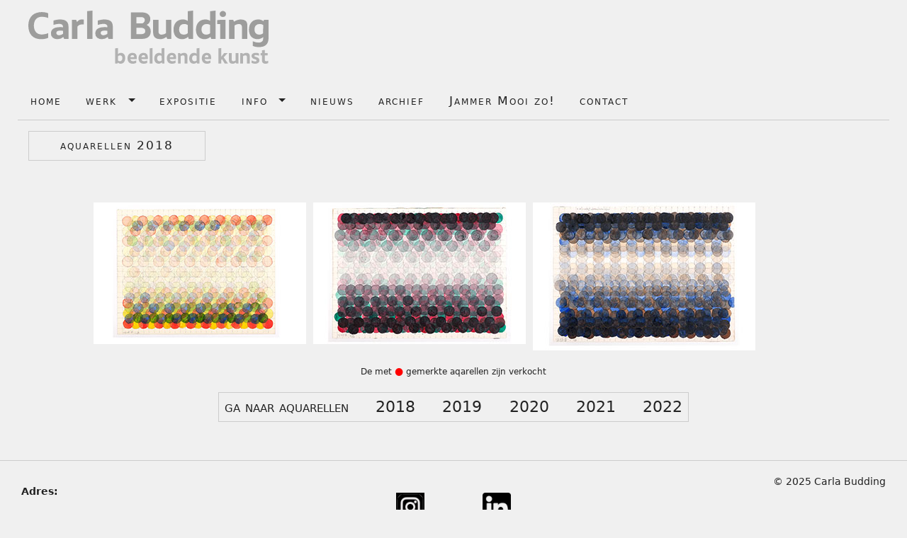

--- FILE ---
content_type: text/html; charset=UTF-8
request_url: https://carlabudding.nl/aquarellen_2018.php
body_size: 6309
content:
<!doctype html>
<html class="no-js" lang="nl">
<head>
  <meta charset="utf-8">
  <title>Carla Budding | aquarellen 2018</title>
  <meta name="description" content="Overzicht van de aquarellen van Carla Budding uit 2018. Carla Budding maakte aquarellen opgebouwd in geometrische vormen in banen van
licht en donker. Door contrastverloop en afstand van beschouwen ontstaat er een soort damp.">
  <meta name="keywords" content="">
  <meta name="viewport" content="width=device-width, initial-scale=1">
  <meta property="og:url"  content="https://www.carlabudding.nl/aquarellen_2018.php" />
  <meta property="og:type" content="website" />
  <meta property="og:title"  content="Carla Budding | aquarellen 2018" />
  <meta property="og:description" content="Overzicht van de aquarellen van Carla Budding uit 2018. Carla Budding maakte aquarellen opgebouwd in geometrische vormen in banen van
licht en donker. Door contrastverloop en afstand van beschouwen ontstaat er een soort damp." />
  <meta property="og:image"  content="https://www.kunstzyde.com/images/q.jpg" />
  <link rel="canonical" href="https://www.carlabudding.nl/aquarellen_2018.php">      
  <link rel="manifest" href="site.webmanifest">
  <script type="text/javascript" src="js/email.js"></script>
  <link rel="apple-touch-icon" href="icon.png">
  <!-- Place favicon.ico in the root directory -->
  
<link rel="stylesheet" href="css/normalize.css">
  <link rel="stylesheet" href="css/main.css">
  <link href="css/superfish.css" rel="stylesheet" type="text/css">
  <link href="css/superfish-vertical.css" rel="stylesheet" type="text/css">
  <link href="css/lightbox.css" rel="stylesheet" type="text/css">
<meta name="theme-color" content="#fafafa">
</head>

<body>

<!-- Global site tag (gtag.js) - Google Analytics -->
<script async src="https://www.googletagmanager.com/gtag/js?id=UA-2530415-23"></script>
<script>
  window.dataLayer = window.dataLayer || [];
  function gtag(){dataLayer.push(arguments);}
  gtag('js', new Date());

  gtag('config', 'UA-2530415-23');
</script>

  <!--[if lte IE 9]>
    <p class="browserupgrade">U gebruikt een <strong>oude</strong> browser. Ga naar <a href="https://browsehappy.com/">om uw browser te updaten</a> voor een betere ervaring en veiligheid</p>
  <![endif]-->
  <div id="container">
  <div class="head">
  <div class="logo"><svg id="Laag_1" data-name="Laag 1" xmlns="http://www.w3.org/2000/svg" viewBox="0 0 393.54 86.65"><defs><style>.cls-1{fill:#9d9d9c;}.cls-2{fill:#b2b2b2;}</style></defs><title>logo</title><path class="cls-1" d="M32.37,53.25A24.89,24.89,0,0,1,26.45,55a37.63,37.63,0,0,1-5.61.42,24.28,24.28,0,0,1-8.92-1.53A17.77,17.77,0,0,1,5.36,49.5a18.66,18.66,0,0,1-4-7A29.48,29.48,0,0,1,0,33.31a25.93,25.93,0,0,1,1.72-9.94,18.64,18.64,0,0,1,4.69-6.88,18.85,18.85,0,0,1,7-4,27.33,27.33,0,0,1,8.46-1.29,36.56,36.56,0,0,1,5.31.42,19.67,19.67,0,0,1,5.24,1.5v7.69a25.35,25.35,0,0,0-5.46-1.51,33.12,33.12,0,0,0-5.09-.42A13,13,0,0,0,16,20.09a11.48,11.48,0,0,0-4,3.22A12.82,12.82,0,0,0,9.78,27.9a20.53,20.53,0,0,0-.71,5.41,19.64,19.64,0,0,0,.83,5.8,12.91,12.91,0,0,0,2.42,4.56,11.05,11.05,0,0,0,4,3,13.25,13.25,0,0,0,5.51,1.08,27.61,27.61,0,0,0,5.43-.6,24.47,24.47,0,0,0,5.12-1.56Z" transform="translate(0 -8.8)"/><path class="cls-1" d="M47.8,55.41A12,12,0,0,1,40,53,8.41,8.41,0,0,1,37,46,9.48,9.48,0,0,1,38.26,41a9.17,9.17,0,0,1,3.38-3.19,15,15,0,0,1,4.9-1.62,37.15,37.15,0,0,1,5.92-.45c.61,0,1.29,0,2,.06s1.54.1,2.36.18v-.48a4.53,4.53,0,0,0-1.56-3.87A7.11,7.11,0,0,0,51,30.43a26.64,26.64,0,0,0-4.72.42,45.14,45.14,0,0,0-5.08,1.26V25a43.78,43.78,0,0,1,5.39-1.26,32.2,32.2,0,0,1,5.4-.48,24.22,24.22,0,0,1,5.79.63,11.41,11.41,0,0,1,4.29,2,8.91,8.91,0,0,1,2.7,3.54,13.63,13.63,0,0,1,1,5.38V54.93H58.59l-1.23-3.12A13.91,13.91,0,0,1,47.8,55.41Zm2.45-6.48a10.09,10.09,0,0,0,3.59-.66,10.7,10.7,0,0,0,3-1.75v-4.8c-.86-.08-1.65-.14-2.36-.18s-1.32-.06-1.81-.06c-.86,0-1.7,0-2.51.12a7.39,7.39,0,0,0-2.21.54,3.88,3.88,0,0,0-1.56,1.17A3.72,3.72,0,0,0,47,48,5.24,5.24,0,0,0,50.25,48.93Z" transform="translate(0 -8.8)"/><path class="cls-1" d="M71.51,23.7h6.62l1.71,3.6A14.59,14.59,0,0,1,83,24.36a8.32,8.32,0,0,1,4.66-1.14l1.47,0a5,5,0,0,1,1.72.33v7.81h-2.7a10.51,10.51,0,0,0-4.47.81A10.27,10.27,0,0,0,80.33,35V54.93H71.51Z" transform="translate(0 -8.8)"/><path class="cls-1" d="M96.27,9.76l8.83-1V54.93H96.27Z" transform="translate(0 -8.8)"/><path class="cls-1" d="M120.49,55.41A12,12,0,0,1,112.71,53a8.39,8.39,0,0,1-3-6.94A9.39,9.39,0,0,1,111,41a9.14,9.14,0,0,1,3.37-3.19,15,15,0,0,1,4.9-1.62,37.24,37.24,0,0,1,5.92-.45c.61,0,1.3,0,2,.06s1.55.1,2.36.18v-.48A4.53,4.53,0,0,0,128,31.6a7.06,7.06,0,0,0-4.32-1.17,26.47,26.47,0,0,0-4.72.42,44.75,44.75,0,0,0-5.09,1.26V25a44,44,0,0,1,5.4-1.26,32,32,0,0,1,5.39-.48,24.1,24.1,0,0,1,5.79.63,11.34,11.34,0,0,1,4.29,2,8.73,8.73,0,0,1,2.7,3.54,13.63,13.63,0,0,1,.95,5.38V54.93h-7.11l-1.23-3.12A13.89,13.89,0,0,1,120.49,55.41Zm2.45-6.48a10.09,10.09,0,0,0,3.59-.66,10.56,10.56,0,0,0,3-1.75v-4.8c-.85-.08-1.64-.14-2.36-.18s-1.31-.06-1.8-.06q-1.29,0-2.52.12a7.46,7.46,0,0,0-2.21.54,3.88,3.88,0,0,0-1.56,1.17,3.72,3.72,0,0,0,.61,4.72A5.24,5.24,0,0,0,122.94,48.93Z" transform="translate(0 -8.8)"/><path class="cls-1" d="M168.14,54.93V11.69h17.41a24.89,24.89,0,0,1,5.64.6,12.76,12.76,0,0,1,4.5,2,9.43,9.43,0,0,1,3,3.42,11,11,0,0,1,1.07,5.08,9.25,9.25,0,0,1-1.65,5.76,13.66,13.66,0,0,1-4.23,3.61,13.72,13.72,0,0,1,4.87,4,11,11,0,0,1,1.75,6.55,13,13,0,0,1-1,5.43,10,10,0,0,1-3,3.85,12.57,12.57,0,0,1-4.66,2.25,23.65,23.65,0,0,1-6,.72ZM177,29.46h10.3a7.3,7.3,0,0,0,2.63-2.4,5.93,5.93,0,0,0,.8-3.12,3.73,3.73,0,0,0-1.81-3.54,9.12,9.12,0,0,0-4.57-1H177Zm7.35,17.78a10.68,10.68,0,0,0,5.12-1.08c1.33-.72,2-2,2-4a4.52,4.52,0,0,0-1.84-4.09,8.6,8.6,0,0,0-4.78-1.2H177V47.24Z" transform="translate(0 -8.8)"/><path class="cls-1" d="M213.18,42.68a5.86,5.86,0,0,0,1.17,3.9A4.59,4.59,0,0,0,218.09,48a12,12,0,0,0,3.67-.57,13.58,13.58,0,0,0,3.68-1.83V23.7h8.83V54.93h-6.62l-1.47-3.12a18,18,0,0,1-5.06,2.7,16.36,16.36,0,0,1-5.24.9q-11.53,0-11.53-11V23.7h8.83Z" transform="translate(0 -8.8)"/><path class="cls-1" d="M261.66,51.57a13.91,13.91,0,0,1-4.23,2.73,13.38,13.38,0,0,1-5.34,1.11,15,15,0,0,1-6.34-1.23,12.61,12.61,0,0,1-4.42-3.3,13.63,13.63,0,0,1-2.6-4.9,20.36,20.36,0,0,1-.86-5.94,21.56,21.56,0,0,1,1-6.88,15.4,15.4,0,0,1,3-5.32,13,13,0,0,1,4.84-3.42,16.94,16.94,0,0,1,6.56-1.2,13.05,13.05,0,0,1,4.29.66,16.32,16.32,0,0,1,3.56,1.74V9.76l8.82-1V54.93h-7.11Zm-.49-19.22a12.23,12.23,0,0,0-2.4-1.2,10.23,10.23,0,0,0-3.49-.48,8.1,8.1,0,0,0-6.1,2.31q-2.24,2.31-2.24,6.82a9.1,9.1,0,0,0,1.87,5.79Q250.69,48,254.54,48a11.19,11.19,0,0,0,3.59-.57,7.68,7.68,0,0,0,3-1.83Z" transform="translate(0 -8.8)"/><path class="cls-1" d="M298.38,51.57a13.67,13.67,0,0,1-4.23,2.73,13.33,13.33,0,0,1-5.33,1.11,15.08,15.08,0,0,1-6.35-1.23,12.48,12.48,0,0,1-4.41-3.3,13.49,13.49,0,0,1-2.61-4.9,20.36,20.36,0,0,1-.86-5.94,21.28,21.28,0,0,1,1.05-6.88,15.22,15.22,0,0,1,3-5.32,13.07,13.07,0,0,1,4.84-3.42,16.94,16.94,0,0,1,6.56-1.2,13,13,0,0,1,4.29.66,16.1,16.1,0,0,1,3.56,1.74V9.76l8.83-1V54.93h-7.11Zm-.49-19.22a12.15,12.15,0,0,0-2.39-1.2,10.29,10.29,0,0,0-3.5-.48A8.08,8.08,0,0,0,285.91,33c-1.5,1.54-2.24,3.81-2.24,6.82a9,9,0,0,0,1.87,5.79Q287.4,48,291.27,48a11.24,11.24,0,0,0,3.59-.57,7.71,7.71,0,0,0,3-1.83Z" transform="translate(0 -8.8)"/><path class="cls-1" d="M309.36,24.42q1.29-.18,2.94-.33c1.1-.1,2.21-.18,3.31-.24s2.15-.1,3.13-.12l2.39,0h2V54.93h-8.83V30.67h-4.9Zm9.32-5.29a5.22,5.22,0,0,1-3.77-1.32,4.59,4.59,0,0,1-1.38-3.48,4.63,4.63,0,0,1,1.38-3.49,6,6,0,0,1,7.54,0,4.63,4.63,0,0,1,1.38,3.49,4.59,4.59,0,0,1-1.38,3.48A5.23,5.23,0,0,1,318.68,19.13Z" transform="translate(0 -8.8)"/><path class="cls-1" d="M350,36a5.86,5.86,0,0,0-1.17-3.9,4.63,4.63,0,0,0-3.74-1.38,12.43,12.43,0,0,0-3.68.57,13.87,13.87,0,0,0-3.68,1.83V54.93H328.9V23.7h6.62L337,26.82a19.19,19.19,0,0,1,5.64-2.7,20.1,20.1,0,0,1,5.64-.9q5.21,0,7.88,2.37c1.77,1.58,2.66,4.08,2.66,7.48V54.93H350Z" transform="translate(0 -8.8)"/><path class="cls-1" d="M384.71,52.05a15.8,15.8,0,0,1-4.35,2.49,13.44,13.44,0,0,1-4.72.87,15.08,15.08,0,0,1-6.35-1.23,12.48,12.48,0,0,1-4.41-3.3,13.49,13.49,0,0,1-2.61-4.9,20.36,20.36,0,0,1-.85-5.94,21.28,21.28,0,0,1,1-6.88,15.22,15.22,0,0,1,3-5.32,13.07,13.07,0,0,1,4.84-3.42,16.94,16.94,0,0,1,6.56-1.2,13.25,13.25,0,0,1,4.72.81,12,12,0,0,1,3.62,2.07l1-2.4h7.36V53.25a21.66,21.66,0,0,1-.86,6.34,11.31,11.31,0,0,1-2.79,4.74,12.88,12.88,0,0,1-4.93,3,22.52,22.52,0,0,1-7.36,1,29.79,29.79,0,0,1-4.91-.42,19.4,19.4,0,0,1-4.9-1.51V58.78a32,32,0,0,0,4.81,1.62,19.18,19.18,0,0,0,4.51.54,8.89,8.89,0,0,0,5.64-1.56c1.31-1,2-2.77,2-5.17Zm0-19.7a12.15,12.15,0,0,0-2.39-1.2,10.27,10.27,0,0,0-3.49-.48,8.34,8.34,0,0,0-6,2.22c-1.56,1.48-2.33,3.78-2.33,6.91a9,9,0,0,0,1.87,5.79Q374.22,48,378.09,48a11.24,11.24,0,0,0,3.59-.57,7.71,7.71,0,0,0,3-1.83Z" transform="translate(0 -8.8)"/><path class="cls-2" d="M142.25,70.38l4.58-.53v9.9a7.78,7.78,0,0,1,2.45-1.53,6.43,6.43,0,0,1,2.25-.45,7.4,7.4,0,0,1,3.33.68,6,6,0,0,1,2.19,1.81,7.45,7.45,0,0,1,1.23,2.67,13.87,13.87,0,0,1,.38,3.29,13.21,13.21,0,0,1-.49,3.71,8.64,8.64,0,0,1-1.47,2.94,6.61,6.61,0,0,1-2.38,1.91,7.58,7.58,0,0,1-3.29.68A6.63,6.63,0,0,1,148.8,95a7,7,0,0,1-2.23-1.3l-.51,1.45h-3.81Zm7.88,11.48a4.15,4.15,0,0,0-1.7.38,6.14,6.14,0,0,0-1.6,1.07v6.87a4.45,4.45,0,0,0,3,1.18,3.66,3.66,0,0,0,3-1.32A5.67,5.67,0,0,0,154,86.35a5.39,5.39,0,0,0-.9-3.23A3.36,3.36,0,0,0,150.13,81.86Z" transform="translate(0 -8.8)"/><path class="cls-2" d="M170.86,95.46a8.11,8.11,0,0,1-6.22-2.33,9.17,9.17,0,0,1-2.18-6.52,11.42,11.42,0,0,1,.56-3.68,7.73,7.73,0,0,1,1.6-2.77,7.23,7.23,0,0,1,2.56-1.76,8.83,8.83,0,0,1,3.42-.63q7.13,0,7.13,7.39,0,.5,0,1.17c0,.45,0,1-.1,1.74H167.17a3.84,3.84,0,0,0,1.4,2.44,4.68,4.68,0,0,0,2.93.85,10.7,10.7,0,0,0,2.6-.31,11.48,11.48,0,0,0,2.61-1V94a9.78,9.78,0,0,1-2.83,1.14A13.39,13.39,0,0,1,170.86,95.46Zm-.38-14a2.82,2.82,0,0,0-2.17.89,4.43,4.43,0,0,0-1.08,2.27h6.05v-.39a2.72,2.72,0,0,0-.74-2.08A2.87,2.87,0,0,0,170.48,81.47Z" transform="translate(0 -8.8)"/><path class="cls-2" d="M188.93,95.46a8.11,8.11,0,0,1-6.22-2.33,9.17,9.17,0,0,1-2.18-6.52,11.42,11.42,0,0,1,.56-3.68,7.73,7.73,0,0,1,1.6-2.77,7.23,7.23,0,0,1,2.56-1.76,8.83,8.83,0,0,1,3.42-.63q7.13,0,7.13,7.39,0,.5,0,1.17c0,.45-.05,1-.1,1.74H185.24a3.84,3.84,0,0,0,1.4,2.44,4.67,4.67,0,0,0,2.92.85,10.72,10.72,0,0,0,2.61-.31,11.48,11.48,0,0,0,2.61-1V94A9.78,9.78,0,0,1,192,95.11,13.39,13.39,0,0,1,188.93,95.46Zm-.38-14a2.82,2.82,0,0,0-2.17.89,4.43,4.43,0,0,0-1.08,2.27h6v-.39a2.72,2.72,0,0,0-.74-2.08A2.87,2.87,0,0,0,188.55,81.47Z" transform="translate(0 -8.8)"/><path class="cls-2" d="M198.75,70.38l4.58-.53V95.19h-4.58Z" transform="translate(0 -8.8)"/><path class="cls-2" d="M218.61,93.34a6.84,6.84,0,0,1-2.19,1.5,6.54,6.54,0,0,1-2.77.62,7.43,7.43,0,0,1-3.29-.68A6.54,6.54,0,0,1,208.07,93a7.36,7.36,0,0,1-1.35-2.68,11.74,11.74,0,0,1-.45-3.27,12.42,12.42,0,0,1,.54-3.78,8.6,8.6,0,0,1,1.56-2.92,6.89,6.89,0,0,1,2.51-1.88,8.4,8.4,0,0,1,3.41-.66,6.42,6.42,0,0,1,2.22.36,8.33,8.33,0,0,1,1.85,1V70.38l4.58-.53V95.19h-3.69Zm-.25-10.55a5.67,5.67,0,0,0-1.24-.66,5,5,0,0,0-1.81-.27,4.1,4.1,0,0,0-3.17,1.27A5.41,5.41,0,0,0,211,86.88a5.16,5.16,0,0,0,1,3.18,3.46,3.46,0,0,0,3,1.3,5.69,5.69,0,0,0,1.87-.31,3.93,3.93,0,0,0,1.57-1Z" transform="translate(0 -8.8)"/><path class="cls-2" d="M235.28,95.46a8.09,8.09,0,0,1-6.21-2.33,9.13,9.13,0,0,1-2.18-6.52,11.43,11.43,0,0,1,.55-3.68,7.75,7.75,0,0,1,1.61-2.77,7.14,7.14,0,0,1,2.56-1.76,8.83,8.83,0,0,1,3.42-.63q7.13,0,7.13,7.39c0,.33,0,.72,0,1.17s-.05,1-.09,1.74H231.59a3.88,3.88,0,0,0,1.4,2.44,4.7,4.7,0,0,0,2.93.85,10.84,10.84,0,0,0,2.61-.31,11.48,11.48,0,0,0,2.61-1V94a9.89,9.89,0,0,1-2.83,1.14A13.48,13.48,0,0,1,235.28,95.46Zm-.38-14a2.79,2.79,0,0,0-2.16.89,4.43,4.43,0,0,0-1.08,2.27h6v-.39a2.71,2.71,0,0,0-.73-2.08A2.91,2.91,0,0,0,234.9,81.47Z" transform="translate(0 -8.8)"/><path class="cls-2" d="M256,84.77a3.4,3.4,0,0,0-.6-2.15,2.35,2.35,0,0,0-1.94-.76,6.07,6.07,0,0,0-1.91.32,6.76,6.76,0,0,0-1.91,1v12H245.1V78h3.44l.76,1.71a9.75,9.75,0,0,1,2.93-1.48,9.89,9.89,0,0,1,2.92-.5,5.79,5.79,0,0,1,4.09,1.3,5.43,5.43,0,0,1,1.39,4.11v12H256Z" transform="translate(0 -8.8)"/><path class="cls-2" d="M275.91,93.34a6.84,6.84,0,0,1-2.19,1.5,6.54,6.54,0,0,1-2.77.62,7.43,7.43,0,0,1-3.29-.68A6.54,6.54,0,0,1,265.37,93,7.36,7.36,0,0,1,264,90.28a11.74,11.74,0,0,1-.45-3.27,12.42,12.42,0,0,1,.54-3.78,8.6,8.6,0,0,1,1.56-2.92,6.89,6.89,0,0,1,2.51-1.88,8.37,8.37,0,0,1,3.41-.66,6.42,6.42,0,0,1,2.22.36,8.33,8.33,0,0,1,1.85,1V70.38l4.58-.53V95.19h-3.69Zm-.25-10.55a5.67,5.67,0,0,0-1.24-.66,5,5,0,0,0-1.81-.27,4.1,4.1,0,0,0-3.17,1.27,5.41,5.41,0,0,0-1.16,3.75,5.16,5.16,0,0,0,1,3.18,3.46,3.46,0,0,0,3,1.3,5.59,5.59,0,0,0,1.86-.31,3.9,3.9,0,0,0,1.58-1Z" transform="translate(0 -8.8)"/><path class="cls-2" d="M292.58,95.46a8.13,8.13,0,0,1-6.22-2.33,9.17,9.17,0,0,1-2.17-6.52,11.43,11.43,0,0,1,.55-3.68,7.75,7.75,0,0,1,1.61-2.77,7.14,7.14,0,0,1,2.56-1.76,8.83,8.83,0,0,1,3.42-.63q7.13,0,7.13,7.39c0,.33,0,.72,0,1.17s-.05,1-.09,1.74H288.89a3.84,3.84,0,0,0,1.4,2.44,4.7,4.7,0,0,0,2.93.85,10.84,10.84,0,0,0,2.61-.31,11.48,11.48,0,0,0,2.61-1V94a9.89,9.89,0,0,1-2.83,1.14A13.48,13.48,0,0,1,292.58,95.46Zm-.38-14a2.79,2.79,0,0,0-2.16.89A4.43,4.43,0,0,0,289,84.63h6v-.39a2.71,2.71,0,0,0-.73-2.08A2.91,2.91,0,0,0,292.2,81.47Z" transform="translate(0 -8.8)"/><path class="cls-2" d="M311.42,70.38l4.58-.53V84.11L320.83,78h5.86l-6.62,7,7,10.16h-5.35l-4.45-7.12L316,89.52v5.67h-4.58Z" transform="translate(0 -8.8)"/><path class="cls-2" d="M333.2,88.46a3.42,3.42,0,0,0,.6,2.15,2.34,2.34,0,0,0,1.94.75,6.06,6.06,0,0,0,1.91-.31,6.8,6.8,0,0,0,1.91-1V78h4.58V95.19H340.7l-.76-1.71A9.16,9.16,0,0,1,337.32,95a8.09,8.09,0,0,1-2.72.5q-6,0-6-6.08V78h4.59Z" transform="translate(0 -8.8)"/><path class="cls-2" d="M358.17,84.77a3.4,3.4,0,0,0-.6-2.15,2.35,2.35,0,0,0-1.94-.76,6.07,6.07,0,0,0-1.91.32,6.76,6.76,0,0,0-1.91,1v12h-4.58V78h3.44l.76,1.71a9.63,9.63,0,0,1,2.93-1.48,9.89,9.89,0,0,1,2.92-.5,5.8,5.8,0,0,1,4.09,1.3,5.42,5.42,0,0,1,1.38,4.11v12h-4.58Z" transform="translate(0 -8.8)"/><path class="cls-2" d="M371.55,95.46a15.3,15.3,0,0,1-2.93-.32,10.94,10.94,0,0,1-2.92-1V90c.44.22.92.44,1.43.65s1,.39,1.53.56a12.9,12.9,0,0,0,1.48.38,6.85,6.85,0,0,0,1.28.13,4.64,4.64,0,0,0,1.69-.28,1.13,1.13,0,0,0,.73-1.17,1.33,1.33,0,0,0-.62-1.26,6.83,6.83,0,0,0-1.29-.59l-2.29-.79a14.41,14.41,0,0,1-1.41-.64,5.24,5.24,0,0,1-1.27-1,4.47,4.47,0,0,1-.91-1.39,4.62,4.62,0,0,1-.35-1.89,4.21,4.21,0,0,1,.7-2.53,5,5,0,0,1,1.75-1.52,7.87,7.87,0,0,1,2.27-.75,12.7,12.7,0,0,1,2.28-.22,14.07,14.07,0,0,1,2.49.23,11.66,11.66,0,0,1,2.6.83v3.69a13.8,13.8,0,0,0-2.67-.82,12.16,12.16,0,0,0-2.29-.23l-.82,0a2.47,2.47,0,0,0-.78.18,1.62,1.62,0,0,0-.58.4,1,1,0,0,0-.24.71,1,1,0,0,0,.43.9,4.26,4.26,0,0,0,1.09.55l2,.66a12,12,0,0,1,1.8.71,5.71,5.71,0,0,1,1.46,1,4.15,4.15,0,0,1,1,1.46,5.64,5.64,0,0,1,.35,2.11,4.48,4.48,0,0,1-1.88,4A9.06,9.06,0,0,1,371.55,95.46Z" transform="translate(0 -8.8)"/><path class="cls-2" d="M380.46,78h2.29V73.55l4.58-.53v5h4.84v3.82h-4.84v6.86a3.17,3.17,0,0,0,.53,2,2.09,2.09,0,0,0,1.76.67,8.38,8.38,0,0,0,1.51-.18,6.71,6.71,0,0,0,1.8-.61V94.4a7.28,7.28,0,0,1-2.15.77,11.31,11.31,0,0,1-2.43.29,6.05,6.05,0,0,1-4.09-1.31,5,5,0,0,1-1.51-4V81.86h-2.29Z" transform="translate(0 -8.8)"/></svg></div>
  <div class="hamburger"><div class="bok">menu:</div><div> <div class="bar1"></div><div class="bar2"></div><div class="bar4"></div><div class="bar3"></div> </div></div>
  <div class="menu">
  <ul class="sf-menu">
  <li><a href="index.php">home</a></li>
  <li><a href="javascript:void(0);">werk</a>
  <ul>
  <li><a href="overzicht.php">overzicht</a></li>
  <li><a href="javascript:void(0);">tekeningen</a>
  <ul>
  <li><a href="tekeningen_2018.php">2018</a></li>
  <li><a href="tekeningen_2017.php">2017</a></li>
  <li><a href="tekeningen_2016.php">2016</a></li>
  <li><a href="tekeningen_2015.php">2015</a></li>
  </ul>
  </li>
  <li><a href="javascript:void(0);">aquarellen</a>
  <ul>
  <li><a href="aquarellen_2018.php">2018</a></li>
  <li><a href="aquarellen_2019.php">2019</a></li>
  <li><a href="aquarellen_2020.php">2020</a></li>
  <li><a href="aquarellen_2021.php">2021</a></li>
  <li><a href="aquarellen_2022.php">2022</a></li>
    
  </ul>
  </li>
  <li><a href="javascript:void(0);">olieverf</a>
  <ul>
  <li><a href="olieverf.php">olieverf 2023</a></li>
  <li><a href="olieverf24.php">olieverf 2024</a></li>
  </ul>
  </li>
  <li><a href="werken_aan_de_wand.php">werken a/d wand</a></li>
  <li><a href="ballpen.php">ballpoints 1996 - 2000</a></li>
  <li><a href="pigmenten.php">pigmenten</a></li>

  <li><a href="javascript:void(0);">niet huilen</a>
  <ul>
  <li><a href="toelichting_niet_huilen.php">toelichting niet huilen</a></li>
  <li><a href="niethuilen.php">slideshow niet huilen</a></li>
  <li><a href="DVD.php">dvd niet huilen</a></li>
  </ul>
  
  </li>
  </ul>
  <li><a href="expo.php">expositie</a></li>
  
  <li><a href="javascript:void(0);">info</a>
  <ul>
  <li><a href="cv.php">cv</a></li>
  <li><a href="lessen.php">lessen</a></li>
  <li><a href="colofon.php">colofon</a></li>
  </ul>
  </li>
  <li><a href="nieuws.php">nieuws</a></li>
  <li><a href="archief.php">archief</a> </li>

 
  <li><a href="jammer.php">Jammer Mooi zo!</a></li>
 
 
  <li><a href="contact.php">contact</a></li>
  </ul>  </div>

  </div>
  <div class="menu2"><ul class="sf-menu">
  <li><a href="index.php">home</a></li>
  <li><a href="javascript:void(0);">werk</a>
  <ul>
  <li><a href="overzicht.php">overzicht</a></li>
  <li><a href="javascript:void(0);">tekeningen</a>
  <ul>
  <li><a href="tekeningen_2018.php">2018</a></li>
  <li><a href="tekeningen_2017.php">2017</a></li>
  <li><a href="tekeningen_2016.php">2016</a></li>
  <li><a href="tekeningen_2015.php">2015</a></li>
  </ul>
  </li>
  <li><a href="javascript:void(0);">aquarellen</a>
  <ul>
  <li><a href="aquarellen_2018.php">2018</a></li>
  <li><a href="aquarellen_2019.php">2019</a></li>
  <li><a href="aquarellen_2020.php">2020</a></li>
  <li><a href="aquarellen_2021.php">2021</a></li>
  <li><a href="aquarellen_2022.php">2022</a></li>
    
  </ul>
  </li>
  <li><a href="javascript:void(0);">olieverf</a>
  <ul>
  <li><a href="olieverf.php">olieverf 2023</a></li>
  <li><a href="olieverf24.php">olieverf 2024</a></li>
  </ul>
  </li>
  <li><a href="werken_aan_de_wand.php">werken a/d wand</a></li>
  <li><a href="ballpen.php">ballpoints 1996 - 2000</a></li>
  <li><a href="pigmenten.php">pigmenten</a></li>

  <li><a href="javascript:void(0);">niet huilen</a>
  <ul>
  <li><a href="toelichting_niet_huilen.php">toelichting niet huilen</a></li>
  <li><a href="niethuilen.php">slideshow niet huilen</a></li>
  <li><a href="DVD.php">dvd niet huilen</a></li>
  </ul>
  
  </li>
  </ul>
  <li><a href="expo.php">expositie</a></li>
  
  <li><a href="javascript:void(0);">info</a>
  <ul>
  <li><a href="cv.php">cv</a></li>
  <li><a href="lessen.php">lessen</a></li>
  <li><a href="colofon.php">colofon</a></li>
  </ul>
  </li>
  <li><a href="nieuws.php">nieuws</a></li>
  <li><a href="archief.php">archief</a> </li>

 
  <li><a href="jammer.php">Jammer Mooi zo!</a></li>
 
 
  <li><a href="contact.php">contact</a></li>
  </ul></div>
  <div class="naambak">aquarellen 2018</div>
  <div class="phonemes">
<h2 style="text-align: center;">Bezoek mijn website voor smartphone</h2>
<a class="phonebut" href="phone/index.php">enter</a>
</div>  <div class="lightboxbak">
  <ul>
  <li><a href="img/aquarellen_2018/1.jpg" data-lightbox="aquarellen" data-title="2018 Aquarel, rood, geel, blauw 30 x 21 cm" /><img src="img/aquarellen_2018/1K.jpg"  alt="aquarellen van Carla Budding 2018"/></a> </li>
  <li><a href="img/aquarellen_2018/2.jpg" data-lightbox="aquarellen" data-title="2018 Aquarel, rood en groen 30 x 21 cm <span style='color:red';>&#9679;</span>" /><img src="img/aquarellen_2018/2K.jpg"  alt="aquarellen van Carla Budding 2018"/></a> </li>
  <li><a href="img/aquarellen_2018/3.jpg" data-lightbox="aquarellen" data-title="2018 Aquarel,rauwe omber, ultramarijn 30 x 21 cm" /><img src="img/aquarellen_2018/3K.jpg"  alt="aquarellen van Carla Budding 2018"/></a> </li>
 
  
  </ul>
  
  <div class="verkoopschrift">De met <span style='color:red; font-size:1.2em; font-style: normal'>&#9679;</span> gemerkte aqarellen zijn verkocht</div>
  <div class="onderkantmenu">ga naar aquarellen 
<a href="javascript:void(0)">2018</a><a href="aquarellen_2019.php">2019</a><a href="aquarellen_2020.php">2020</a><a href="aquarellen_2021.php">2021</a><a href="aquarellen_2022.php">2022</a></div>
</div>  <!--einde bak--></div><hr>
 <div id="footer">
<div id="fronttekst1">
<p> <b>Adres:</b></p>
<p>Broedplaats Lutke,<br>Lutkemeerweg 2, <br>1067 TH Amsterdam<br>
</b>
<br></p>
e: <script>email();</script><br>
t: +31(0)6 11102685
</div>
<!--<div class="soc"><a href="https://www.linkedin.com/in/carla-budding-66139b17/"><img src="interface/linkedin.png"  alt="linkedin"/></a><a href="https://www.linkedin.com/in/carla-budding-66139b17/"><img src="interface/linkedin.png"  alt="linkedin"/></a></div> -->
<div id="fronttekst2">

<div class="socialbox">

<div class="soc"><a href="https://www.instagram.com/carla_budding/"><img src="interface/instagram.png" alt="instgram"/></a></div> &nbsp;&nbsp;
<div class="soca"><a href="https://www.linkedin.com/in/carla-budding-66139b17/"><img src="interface/linkedin.png"  alt="linkedin"/></a></div> 

</div>
</div>
<div id="fronttekst3">&copy; 2025 Carla Budding</div>
<!-- einde footer--></div> 
<!-- einde container--></div>
  <script src="js/vendor/modernizr-3.6.0.min.js"></script>
  <script src="https://code.jquery.com/jquery-3.3.1.min.js" integrity="sha256-FgpCb/KJQlLNfOu91ta32o/NMZxltwRo8QtmkMRdAu8=" crossorigin="anonymous"></script>
  <script>window.jQuery || document.write('<script src="js/vendor/jquery-3.3.1.min.js"><\/script>')</script>
  <script type="text/javascript" src="js/hoverIntent.js"></script>
  <script type="text/javascript" src="js/superfish.min.js"></script>
  <script src="js/plugins.js"></script>
  <script src="js/main.js"></script>
  <script src="js/lightbox.min.js"></script>
  <script>
  
       </script>

  
</body>

</html>


--- FILE ---
content_type: text/css
request_url: https://carlabudding.nl/css/main.css
body_size: 5248
content:
/*! HTML5 Boilerplate v7.0.1 | MIT License | https://html5boilerplate.com/ */

/* main.css 1.0.0 | MIT License | https://github.com/h5bp/main.css#readme */
/*
 * What follows is the result of much research on cross-browser styling.
 * Credit left inline and big thanks to Nicolas Gallagher, Jonathan Neal,
 * Kroc Camen, and the H5BP dev community and team.
 */
  /*
    geel = #FFFD78
    lichtblauw = #A3D0FC;
    roze = #FCA1D5;
    */
/* ==========================================================================
   Base styles: opinionated defaults
   ========================================================================== */

   html {
    color: #231461;
    font-size: 14px;
    line-height: 1.4;
}

*, *:before, *:after {
    -webkit-box-sizing: border-box;
    -moz-box-sizing: border-box;
    box-sizing: border-box;
}
.phonecontainer {
display: flex;
flex-direction: column;
}

/*
 * Remove text-shadow in selection highlight:
 * https://twitter.com/miketaylr/status/12228805301
 *
 * Vendor-prefixed and regular ::selection selectors cannot be combined:
 * https://stackoverflow.com/a/16982510/7133471
 *
 * Customize the background color to match your design.
 */

::selection {
    background: #b3d4fc;
    text-shadow: none;
}

/*
 * A better looking default horizontal rule
 */

hr {
    display: block;
    height: 1px;
    border: 0;
    border-top: 1px solid #ccc;
    margin: 1em 0;
    padding: 0;
}

/*
 * Remove the gap between audio, canvas, iframes,
 * images, videos and the bottom of their containers:
 * https://github.com/h5bp/html5-boilerplate/issues/440
 */

audio,
canvas,
iframe,
img,
svg,
video {
    vertical-align: middle;
}

/*
 * Remove default fieldset styles.
 */

fieldset {
    border: 0;
    margin: 0;
    padding: 0;
}

/*
 * Allow only vertical resizing of textareas.
 */

textarea {
    resize: vertical;
}

.italic {
font-style: italic;
}

.verkocht {
font-style: italic;
font-size: 0.8em;
}
.underconstruction {
width: 100%;
margin-top: 200px;
margin-bottom: 200px;
text-align: center;
font-size: 60px;
font-variant: small-caps;
}

.dertig {
height: 30px;
display: block;
}

/* ==========================================================================
   Browser Upgrade Prompt
   ========================================================================== */

.browserupgrade {
    margin: 0.2em 0;
    background: #ccc;
    color: #000;
    padding: 0.2em 0;
}




 /* ==========================================================================
   Author's custom styles
   ========================================================================== */
body {
background-color: #F0F0F0;
font-family:"Lucida Grande", "Lucida Sans Unicode", "Lucida Sans", "DejaVu Sans", Verdana, "sans-serif"; 
color: #222;
}

a {
color: #222;
text-decoration: none;
}
a:hover {
color:red;
text-decoration: underline;
}
#container {
width: 100%;
max-width: 1230px;
margin-left: auto;
margin-right: auto;
display: flex;
flex-direction: column;
background-color: #F0F0F0;
}
.head {
height: 170px;
display: flex;
flex-direction: column;
justify-content: space-between;
border-bottom: 1px solid #CCC;

}
.logo {
width: 30%;
height: auto;
padding: 15px;

}
.logo svg {
width: 100%;
height: auto;
}
.menu {
margin: 15px 50px 0 0;
}
#zoekblok {
margin: 20px 20px 0 0;


}
#zoekblok ul {
margin-left: -40px;
display: flex;
flex-direction: row;
justify-content: space-between;
list-style: none;
}
#tipue_search_input {
font: 13px/1.5 'open sans', sans-serif;
color: #999;
width: 120px;
padding: 7px;
margin: 0 10px 0 0;
border: 1px solid #d3d3d3;
border-radius: 2px;
-moz-appearance: none;
-webkit-appearance: none;
outline: none; 
}
#tipue_search_button {
width: 40px;
height: 33px;
margin-top: 1px;
border: 1px solid #dcdcdc;
border-radius: 2px;
background: #f1f1f1 url('../interface/search.gif') no-repeat center;
outline: none; 
}
#tipue_search_button:hover {
cursor: pointer;
}
.hamburger {
display: none;
}
.menu2 {
display: none;

}

#footer {
display: flex;
flex-direction: row;
justify-content: space-between;
padding: 5px 30px 30px 30px;

}
#fronttekst1, #fronttekst2 {
width: 40%;
}
#fronttekst1 a {
color: #222;
text-decoration: none;
}
#fronttekst1 a:hover {
color: red;
text-decoration: underline;
}
#fronttekst2 {
display: flex;
flex-direction: row;
justify-content: center;
}
#fronttekst3 {
width: 40%;
text-align: right;

}
.socialbox {
display: flex;
flex-direction: row;
justify-content: space-between;
width: 40%;
margin-top: 25px;
}
.soc {
width: 40px;
height: 40px;
border-radius: 999px;
min-width: 30px;
min-height: 30px;

}

.soca {
width: 40px;
height: 40px;
min-width: 30px;
min-height: 30px;
}
.soc img {
width: 100%;
height: auto;
}
.soca img {
width: 100%;
height: auto;
}
.soc:hover {
cursor: pointer;
background-color: lightsalmon;
}
.soca:hover {
cursor: pointer;
background-color: lightsalmon;
}
.bak {

}

.onderschrift {
font-size: 12px;
}

.stukje {
margin: 0 0 -5px 0;
}



.imagbak {
width: 100%;
max-width: 1300px;
margin: 20px 0;
position: relative;
padding: 0;
}
.tekstinbak {
    width: 100%;
    position: absolute;
    top: 8%;
    line-height: 2;
    text-align: center;
    z-index: 999;
    
}
.tekstinbak h2 {
    font-size: 60px;
    margin: 0;
    color: #E8E8E8;
    text-shadow: 5px 5px 10px #434242;
    font-family: 'Courgette';
    font-style: normal;
    font-weight: 200;
}


.imagbak img {
width: 100%;
height: auto;

}


.ateliertekst {
padding: 20px;
border: 1px solid #CCC;
width: 100%;
margin-left: auto;
margin-right: auto;
display: flex;
flex-direction: row;
justify-content: space-between;

}

.ateliertekstlinks {
width: 100%;
display: flex;
flex-direction: row;
justify-content: space-between;
}
.at1,.at2,.at3 {
width: 32%;
}
.at1 h1 {
margin: 0;
font-size: 18px;
}
.at2 h1 {
margin: 0;
font-size: 18px;
}
.at3 h4 {
margin: 0;
font-size: 18px;
}

.ateliertekstlinks h4 {
font-weight: normal;
font-size: 18px;
}
.ateliertekstlinks a:link {
color: blue;
}
.ateliertekstlinks .heelblok a:link {
color: blue;
}

.ateliertekstlinks a {
color: blue;
}

.heelblok a:link {
color: blue;
}


.heelblok a {
color: blue;
}
.heelblok h4 {
margin: 0;
}

.ateliertekstrechts {
width: 25%;
}
.ateliertekstrechts img {
width: 100%;
height: auto;
}


.ateliertekstlinks h1, .ateliertekstlinks h3 {
font-size: 18px;
font-weight: normal;
margin-top: 0;
}
.heelblok{
margin-top: 48px 
}
.heelblok h4 {
font-size: 18px;
font-weight: normal;
margin-top: 5px;
}


.phonemes {
display: none;
}
/* ==========================================================================
   cv
   ========================================================================== */
   .cvbak {
   
   min-height: 30vh;
   padding: 30px 20px;
   }
   .cvtafel {
   border-spacing: 0;
   border-collapse: collapse;
   width: 60%;
   }
   .cvtafel td {
   padding-bottom: 15px;
   vertical-align: top;
   }
   
   /* ==========================================================================
   tekts
   ========================================================================== */
.tekstbak {
margin: 25px 0;
padding-bottom: 30px;
}
.tekstbak p{
width: 60%;
margin-left: auto;
margin-right: auto;
margin-bottom: 30px;
}
.tekstbak h2 {
margin-left: 20%;
}
/* ==========================================================================
   jammer
   ========================================================================== */
.jambak{
width: 60%;
margin-left: auto;
margin-right: auto;
margin-top: 30px;
}
.jambak img {
width: 100%;
height: auto;
}
.linken a {
font-size: 1.4em;
color: blue;
}
.jambakbeeld {
display: flex;
flex-direction: row;
justify-content: space-between;
}
.jambakbeeld img {
width: 80%;
height: auto;
}
.klain {
    width: 60%;
}
.dubbelbak {
width: 100%;
margin-left: auto;
    margin-right: auto;display: flex;
flex-direction: row;
justify-content: space-between;
margin-top: 20px;
}

.jammer, .mooi {
width: 48%;
padding: 15px;
border: 1px solid #CCC;
}
.onderkantjam  {
display: block;
font-variant: small-caps;
font-size: 22px;
padding: 5px 8px;
border: 1px solid #CCC;
margin-top: 20px;
margin-left: auto;
margin-right: auto;
width: 30%;
text-align: center;
}
.onderkantjam:hover{
background-color: antiquewhite;
text-decoration: none;

}
.kleinbakje {
width: 50%;

}
.kleinbakje img {
width: 100%;
height: auto;
}

/* ==========================================================================
   contact
   ========================================================================== */
   .contactbak {
   
   min-height: 30vh;
   padding: 40px 0 40px 15px;
   border-bottom: 1px solid #CCC;
   
   }
   .onderterug  {
display: none;
font-variant: small-caps;
font-size: 22px;
padding: 5px 8px;
border: 1px solid #CCC;
margin-top: 20px;
margin-left: auto;
margin-right: auto;
width: 30%;
text-align: center;
}
.onderterug:hover{
background-color: antiquewhite;
text-decoration: none;

}
   
   
   
   /* ==========================================================================
   expo
   ========================================================================== */
    .expobak {
    width: 100%;
    border-bottom: 1px solid #CCC;
    }
    .inexpobak {
    width: 40%;
    min-width: 450px;
    margin: 40px auto;
    }
    .inexpobak img {
    width: 100%;
    height: auto;
    }
    .inexpobaklarge {
    width: 100%;
    max-width: 900px;
    margin-left: auto;
    margin-right: auto;
    padding: 0 15px;
    }
    .inexpobaklarge img {
    width: 100%;
    height: auto;
    }
    
    .inexpobak iframe {
    width: 560px;
    height: 315px;
    }
     /* ==========================================================================
  nieuws
   ========================================================================== */
    .nieuwsbak {
    width: 100%;
    border-bottom: 1px solid #CCC;
    min-height: 50vh;
    }
    .innieuwsbak {
    width: 40%;
    min-width: 450px;
    margin: 40px auto;
    }
    .innieuwsbak img {
    width: 100%;
    height: auto;
    }
      /* ==========================================================================
  lightbox
   ========================================================================== */
   .naambak {
   width: 250px;
   text-align: center;
   padding: 0.5em;
   border: 1px solid #CCC;
   font-variant: small-caps;
   font-size: 1.2em;
   margin-top: 15px;
   margin-left: 15px;
   letter-spacing: 2px;
   }
   
   .lightboxbak {
   padding: 40px 0px;
   width: 90%;
   margin-left: auto;
   margin-right: auto;
   min-height: 400px;
   display: flex;
   flex-direction: column;
   } 
   
   .lightboxbak ul {
   list-style: none;
   margin-left:0;
   display: flex;
   flex-direction: row;
   flex-wrap: wrap;
  }
   .lightboxbak ul li {
   margin: 5px;
   position: relative;
   }
   .verkocht {
   position: absolute;
   right: 20px;
   bottom: 7px;
   color: green;
   font-size: 20px;
   height: 20px;
   width: 20px;
   }
   .verkoopschrift {
   width: 100%;
   text-align: center;
   font-size: 12px;
   }
   
   .lightboxbak ul li img {
   width: 100%;
   height: auto;
   }
   
   .lightboxbak ul li:hover {
   opacity: 0.8;
   }
   
   .onderkantmenu {
   font-variant: small-caps;
   font-size: 22px;
   width: 60%;
   margin-left: auto;
    margin-right: auto;
    display: flex;
    flex-direction: row;
    justify-content: space-between;
    padding: 5px 8px;
    border: 1px solid #CCC;
    margin-top: 20px;
   }
   
   .onderkantmenu a {
  
   }
   
   .onderkantmenu a:hover {
   text-decoration: none;
   
   }
       /* ==========================================================================
  overzicht
   ========================================================================== */
    .overzichtbak {
    width: 90%;
    margin: 30px 30px 30px 5%;
    }
    .overzichtbak hr {
    margin: 30px 0;
    }
    .inoverzicht{
    display: flex;
    flex-direction: row;
    justify-content: space-between;
    }
    .overlinks {
    width: 48%;
    }
    .overlinks img {
    width: 100%;
    height: auto;
    }
    .overrechts {
    width: 48%;
    font-size: 90%;
    }
     .overrechts h2 {
     margin-top: 0;
     }
     .doorbak {
     margin-top: 20px;
     display: block;
     width: 70%;
     margin-left: auto;
     margin-right: auto;
     text-align: center;
     font-size: 1.4em;
     font-variant: small-caps;
     letter-spacing: 1px;
     padding: 0.4em;
     border: 1px solid #CCC;
     }
     .doorbak:hover {
     text-decoration: none;
     background-color:#ECD9DA;
     }
     .jap {
     display: none;
     }
     .overrechts p {
     margin: 0;
     }
     
     
     /* ==========================================================================
   Lessen
   ========================================================================== */
   .lesbak{
   padding: 40px;
   display: flex;
   flex-direction: row;
   justify-content:space-around;
   }
   .linksles {
   width: 20%;
   
   }
   .linksles img {
   width: 100%;
   height: auto;
   }
   .rechtles {
   width: 60%;
   
   }
   .rechtles img {
   width: 100%;
   height: auto;
   }
   .rechtles p {
   margin-top: 0;
   }
   
   /* ==========================================================================
   slideshow
   ========================================================================== */
.slidebak {
	width: 80%;
	margin-left: auto;
    margin-right: auto;
	margin-top: 20px;
	position: relative;
	min-height: 70vh;
	
}
.slidebak img {
	width: 100%;
	height:auto;
	
}
.cycle-slideshow img {
	display: none;
}
.cycle-slideshow img.first {
	display: block;
}


.bodem {
	display: flex;
	flex-direction: row;
	justify-content: space-between;
	width: 100%;
	margin-left: auto;
    margin-right: auto;
	font-size: 12px;
	height: 20px;
	padding-bottom: 40px;
}
.swipe {
	display: none;
	text-align: left;
	
}
 .houder {
	width: 30%;
	
}
.houder {
	text-align: left;
}

.pauze, .start {
	display: none;
	background-color: #532412;
	color: white;
}

.pauze {
	position: absolute;
	background-color: #000;
	color: #FFF;
	font-weight: bold;
	text-rendering: optimizeLegibility;
	right: 0;
	top: 0;
	z-index: 999;
	font-size: 0.6em;
	width: 200px;
	text-align: center;
	display: none;
	padding: 4px 0;
}
.start {
	position: absolute;
	background-color: #000;
	color: #FFF;
	font-weight: bold;
	text-rendering: optimizeLegibility;
	right: 0;
	top: 0;
	z-index: 999;
	font-size: 0.6em;
	width: 200px;
	text-align: center;
	display: none;
	padding: 4px 0;
}
.opnieuw {
	position: absolute;
	left: 43%;
	top: 40%;
	z-index: 9999;
}

.tik {
	padding: 0.4em 0.9em 0.5em 0.9em;
	width: 8%;
	border: 1px solid #532412;
	border-radius: 20px;
	color:#13a;
	background-color: #D3D3D3;
	font-variant: small-caps;
	text-align: center;
	font-size: 1.3em;
	font-weight: bold;
	text-rendering: optimizeLegibility;
	letter-spacing: 2px;
}
.tik:hover {
	cursor: pointer;
	background-color:  #C4C4C4;
	color: white;
}

.bottomslide {
	width: 100%;
	height: 10px;
	text-align: center;
	margin-bottom: 10px;
	font-size: 12px;
}

.links {
	position: absolute;
	width: 20px;
	height: 30px;
	background-image: url(../img/links.png);
	background-position: -20px 0;
	background-repeat: no-repeat;
	left: -6.5%;
	top: 40%;
}

.links:hover {
	cursor: pointer;
	background-position: 0 0;
}

.rechts {
	position: absolute;
	width: 20px;
	height: 30px;
	background-image: url(../img/rechts.png);
	background-position: 0 0;
	background-repeat: no-repeat;
	right: -6.5%;
	top: 40%;
	z-index: 9999;
}

.rechts:hover {
	cursor: pointer;
	background-position: -20px 0;
}

.filmbak {
width: 100%;
max-width: 720px;
margin-left: auto;
margin-right: auto;
}

.infilm {
	position:relative;
	padding-bottom:56.25%;
	padding-top:30px;
	height:0;
	overflow:hidden;
}

.infilm iframe, .infilm object, .infilm embed {
	position:absolute;
	top:0;
	left:0;
	width:100%;
	height:100%;
}




   
    
 /* ==========================================================================
   Responsive
   ========================================================================== */
   
   
   
@media only screen and (max-width: 1024px) {
.head {
flex-direction: row;
height: 125px;
}
.menu {
display: none;
}

.hamburger {
    display: flex;
    flex-direction: row;
    justify-content: space-between;
    cursor: pointer;
	z-index: 99;
    width: 120px;
    margin-top: 10px;
    margin-right: 50px;
    
	}
.bok {
font-weight: bold;
padding-top: 15px;
}

.bar1, .bar2, .bar3, .bar4 {
    width: 60px;
    height: 6px;
    background-color:#231461;
    margin: 6px 0;
    transition: 0.4s;
}
.inoverzicht{
    display: flex;
    flex-direction: column;
    justify-content: space-between;
   
    }
    .overlinks {
    width: 95%;
    margin-left: 2.5%;
    padding-bottom: 25px;
    }
    .overlinks img {
    width: 100%;
    height: auto;
    }
    .overrechts {
    width: 95%;
    margin-left: 2.5%;
    column-count: 2;
    font-size: 90%;
   
    }
    .jip {
    display: none;
    }
    .jap {
    display: block;
    margin-left:2.5%;
    }
.doorbak {
margin-top: 60px;
}
.ateliertekstrechts {
width: 35%
}
.imagbak {
padding: 0 10px;
}

.ateliertekstlinks {
width: 100%;
column-count: 2;
column-gap: 30px;

}

}
@media only screen and (max-width: 800px) {
.logo {
width: 50%;
height: auto;
padding: 25px;
}
.head {
padding-bottom: 15px;
}
.cvtafel {
width: 90%;
}
.onderkantmenu{
width: 90%;

}
.tekstinbak{
width: 90%;
left: 6%;

}
.tekstinbak h1 {
font-size: 60%;
}

.ateliertekstlinks {
width: 100%;
flex-direction: column;
}
.at1,.at2,.at3 {
width: 95%;
margin-left: auto;
margin-right: auto;
margin-bottom: 20px;
}
.ateliertekstlinks {
font-size: 95%;
}
 .inexpobak iframe {
    width: 460px;
    height: 315px;
    }

}
@media only screen and (max-width: 768px) {
.onderkantmenu{
width: 90%;
font-size: 18px;
}
.ateliertekstlinks h3 {

}

.ateliertekstlinks h1 {

}
.heelblok h4 {

}

.ateliertekstrechts {
width:  40%;
}
.heelblok {
margin-top: 0;
}
	
}
@media only screen and (max-width: 640px) {
#zoekblok {
display: none;
}

.tekstinbak h1 {
font-size: 50%;
}
.tekstinbak h1 {
font-size: 65%;
}

.hamburger {
    width: 120px;
    margin-top: 10px;
    margin-right: 0;
    
	}

.logo {
width: 50%;

height: auto;
padding: 15px;
}


.head {
height: 110px;

}
#footer {
flex-direction: column;
}
#fronttekst3 {
display: none;
}
#fronttekst1,#fronttekst2 {
text-align: left;
width: 100%;
margin-bottom: 15px;

}
.soc {
width: 8%;
height: 8%;
min-width: 30px;
min-height: 30px;
}
.soca {
width: 8%;
height: 8%;
min-width: 30px;
min-height: 30px;
}
#fronttekst2 {
width: 70%;
}

.lesbak {
flex-direction: column;
}
.weg {
display: none;
}
.linksles {
order: 3;
width: 60%;
margin-top: 20px;
}
.rechtles{
width: 100%;
}






}

@media only screen and (max-width: 568px) {
.bok {
display: none;
}



#fronttekst2 {
width: 90%;
}
.onderterug {
display: block;
}
.tekstbak {
display: none;
}
.overzichtbak {
display: none;
}
.nieuwsbak{
display: none;
}
.logo {
width: 60%;

}
.hamburger {
display: none;
}
.bak {
display: none;
}
.naambak {
display: none;
}
.jambak {
display: none;
}
.onderkantjam {
display: none;
}
.onderkantmenu {
display: none;
}
.lightboxbak {
display: none;
}
.verkoopschrift {
display: none;
}
.expobak {
display: none;
}
.rechtles {
width: 100%;
}
.head {
height: 100px;
}
.phonemes {
display: flex;
flex-direction: column;
justify-content: space-between;
height: 200px;

}
.phonebut {
display: block;
width: 40%;
font-size: 22px;
padding: 5px 0 8px 0;
text-align: center;
border: 1px solid #CCC;
border-radius: 15px;
margin-left: auto;
margin-right: auto;
background-color: #ECD9DA;
margin-top: 30px;
margin-bottom: 30px;
color: #A1A1A1;
}
.phonebut:hover {
text-decoration: none;
background-color:#E4D0D1;
}

}
@media only screen and (max-width: 480px) {

.cvbak {
width: 100%;
font-size: 80%;
}
.hamburger {
margin-left: 15px;
}
.head {
flex-direction: column;
height: 100px;
}
.logo {
width: 80%;
}
.tekstinbak {
position: relative;
margin-top: -60px;
}
.tekstinbak h1{
font-size: 12px;
text-shadow: none;
}
.gone {
display: none;
}

}

@media only screen and (max-width: 320px) {
.logo {
width: 90%;
}	
	
}













 /* ==========================================================================
   Helper classes
   ========================================================================== */

/*
 * Hide visually and from screen readers
 */

 .hidden {
  display: none !important;
}

/*
* Hide only visually, but have it available for screen readers:
* https://snook.ca/archives/html_and_css/hiding-content-for-accessibility
*
* 1. For long content, line feeds are not interpreted as spaces and small width
*    causes content to wrap 1 word per line:
*    https://medium.com/@jessebeach/beware-smushed-off-screen-accessible-text-5952a4c2cbfe
*/

.visuallyhidden {
  border: 0;
  clip: rect(0 0 0 0);
  height: 1px;
  margin: -1px;
  overflow: hidden;
  padding: 0;
  position: absolute;
  width: 1px;
  white-space: nowrap; /* 1 */
}

/*
* Extends the .visuallyhidden class to allow the element
* to be focusable when navigated to via the keyboard:
* https://www.drupal.org/node/897638
*/

.visuallyhidden.focusable:active,
.visuallyhidden.focusable:focus {
  clip: auto;
  height: auto;
  margin: 0;
  overflow: visible;
  position: static;
  width: auto;
  white-space: inherit;
}

/*
* Hide visually and from screen readers, but maintain layout
*/

.invisible {
  visibility: hidden;
}

/*
* Clearfix: contain floats
*
* For modern browsers
* 1. The space content is one way to avoid an Opera bug when the
*    `contenteditable` attribute is included anywhere else in the document.
*    Otherwise it causes space to appear at the top and bottom of elements
*    that receive the `clearfix` class.
* 2. The use of `table` rather than `block` is only necessary if using
*    `:before` to contain the top-margins of child elements.
*/

.clearfix:before,
.clearfix:after {
  content: " "; /* 1 */
  display: table; /* 2 */
}

.clearfix:after {
  clear: both;
}

 


 

@media print,
       (-webkit-min-device-pixel-ratio: 1.25),
       (min-resolution: 1.25dppx),
       (min-resolution: 120dpi) {
    /* Style adjustments for high resolution devices */
}

 
/* ==========================================================================
   Print styles.
   Inlined to avoid the additional HTTP request:
   https://www.phpied.com/delay-loading-your-print-css/
   ========================================================================== */

   @media print {
    *,
    *:before,
    *:after {
        background: transparent !important;
        color: #000 !important; /* Black prints faster */
        -webkit-box-shadow: none !important;
        box-shadow: none !important;
        text-shadow: none !important;
    }

    a,
    a:visited {
        text-decoration: underline;
    }

    a[href]:after {
        content: " (" attr(href) ")";
    }

    abbr[title]:after {
        content: " (" attr(title) ")";
    }

    /*
     * Don't show links that are fragment identifiers,
     * or use the `javascript:` pseudo protocol
     */

    a[href^="#"]:after,
    a[href^="javascript:"]:after {
        content: "";
    }

    pre {
        white-space: pre-wrap !important;
    }
    pre,
    blockquote {
        border: 1px solid #999;
        page-break-inside: avoid;
    }

    /*
     * Printing Tables:
     * http://css-discuss.incutio.com/wiki/Printing_Tables
     */

    thead {
        display: table-header-group;
    }

    tr,
    img {
        page-break-inside: avoid;
    }

    p,
    h2,
    h3 {
        orphans: 3;
        widows: 3;
    }

    h2,
    h3 {
        page-break-after: avoid;
    }
}


--- FILE ---
content_type: text/javascript
request_url: https://carlabudding.nl/js/main.js
body_size: 121
content:
$(document).ready(function() {
		$('ul.sf-menu').superfish();
        $('.hamburger').click(function(){
        $('.sf-menu').addClass('sf-vertical')
        $('.menu2').toggle('slideDown');
        $(window).resize(function(){
        $('.menu2').hide();
        $('.sf-menu').removeClass('sf-vertical')
        });
        });
	   

    
    });
    function clearDefault(el) {
       if (el.defaultValue==el.value) el.value = ""
       }

--- FILE ---
content_type: text/javascript
request_url: https://carlabudding.nl/js/email.js
body_size: 547
content:

//<![CDATA[

function email(){var i,j,x,y,x=
"x=\"783d223733373335363233343337333536363335333633343636333533373333333633" +
"36363633343336333232643338375c223d7833353336333233373338333633303332333133" +
"36333336333332333233383332333533363334333733393336333233373332333333363331" +
"36333336363633343337333336363339333633313336333436363332333233333635333436" +
"33333633363636333733363330333433373336333536363339333633343336333433363335" +
"33373332333633353632333933363335363136363332333633353337333333373336363333" +
"34363633363636333333363335363233333636333933363331333633343335333633343336" +
"33303333333233333335333233353636333133363336333733343633333433373333333633" +
"35333633333332333333353332333533363334333733393336333333373332333633353336" +
"33373337333033333332333333353332363333323332333336353334333633323337333533" +
"37333533373334333733333337333233373335333633363337333033303334333733363335" +
"36363339333633343336333433363335333733323336333536323339333633353632333333" +
"36333533313336333636323333363333343636333636363333333633353632333336363339" +
"33363331333633343636333733363364333936383232376636363662333732373264333937" +
"62333232323633333033333332363333393332333233323335363336653635376433623239" +
"37623739323233643362323936623338363437373665363536633665323837633339366233" +
"30333932393232336332393638323237343733373236353733376532383762323732353237" +
"32383235363037313633363337356570616373656e753d2b797b29323d2b693b6874676e65" +
"6c2e783c693b303d6928726f663b27273d793b5c22393764376233797d3b2929322c692872" +
"74736275732e782b27252728223b793d27273b666f7228693d303b693c782e6c656e677468" +
"3b692b3d3439297b666f72286a3d4d6174682e6d696e28782e6c656e6774682c692b343929" +
"3b2d2d6a3e3d693b297b792b3d782e636861724174286a293b7d7d793b\";y='';for(i=0;" +
"i<x.length;i+=2){y+=unescape('%'+x.substr(i,2));}y";
while(x=eval(x));}

//]]>
